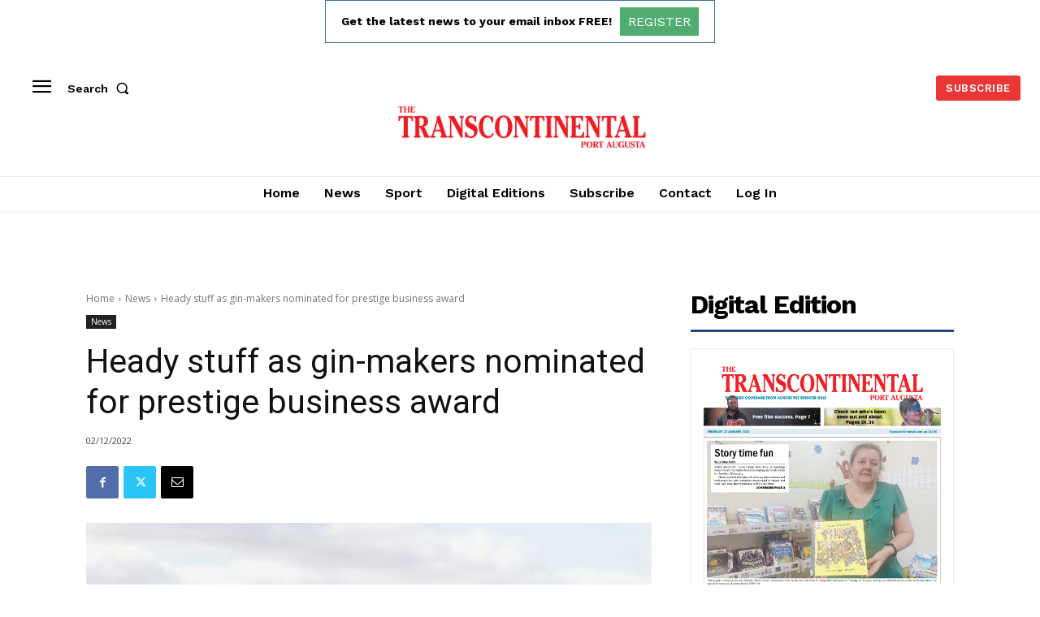

--- FILE ---
content_type: text/html; charset=utf-8
request_url: https://www.google.com/recaptcha/api2/aframe
body_size: 268
content:
<!DOCTYPE HTML><html><head><meta http-equiv="content-type" content="text/html; charset=UTF-8"></head><body><script nonce="17eaNFP8PCkJUIUgAaXCyQ">/** Anti-fraud and anti-abuse applications only. See google.com/recaptcha */ try{var clients={'sodar':'https://pagead2.googlesyndication.com/pagead/sodar?'};window.addEventListener("message",function(a){try{if(a.source===window.parent){var b=JSON.parse(a.data);var c=clients[b['id']];if(c){var d=document.createElement('img');d.src=c+b['params']+'&rc='+(localStorage.getItem("rc::a")?sessionStorage.getItem("rc::b"):"");window.document.body.appendChild(d);sessionStorage.setItem("rc::e",parseInt(sessionStorage.getItem("rc::e")||0)+1);localStorage.setItem("rc::h",'1769335203644');}}}catch(b){}});window.parent.postMessage("_grecaptcha_ready", "*");}catch(b){}</script></body></html>